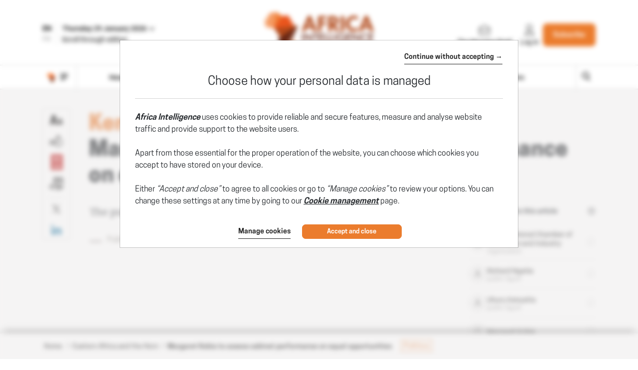

--- FILE ---
content_type: text/javascript
request_url: https://assets.poool.fr/vendor-buddy-v3.min.js
body_size: 2215
content:
/*! vendor-buddy-v3.min.js v5.22.6 29/01/2026 */
"use strict";(self.webpackChunk_poool_paywall=self.webpackChunk_poool_paywall||[]).push([[644],{778:(e,r,i)=>{i.r(r),i.d(r,{bid:()=>o,isBuddy:()=>g,isBuddyDate:()=>m,isBuddyError:()=>c,isBuddyFunction:()=>p,isBuddyPromise:()=>f,on:()=>S,send:()=>B,serialize:()=>k,setGlobalOptions:()=>t,unserialize:()=>h});var n={timeout:5e3,logLevel:1,queue:!1,serializers:[]},t=e=>{Object.assign(n,e)},a=e=>({...n,...e,serializers:[...n.serializers,...e.serializers||[]]}),o=()=>{let e=globalThis.performance.now()||Date.now();return"xxxxxxxx-xxxx-4xxx-yxxx-xxxxxxxxxxxx".replace(/[xy]/g,(r=>{let i=16*Math.random();return i=(e+i)%16|0,e=Math.floor(e/16),("x"===r?i:3&i|8).toString(16)}))},s=e=>"string"==typeof e||"number"==typeof e||"boolean"==typeof e||null==e,l=e=>Array.isArray(e),u=e=>{var r;return e&&"Object"===(null==(r=e.constructor)?void 0:r.name)},d=e=>e instanceof Error,g=e=>(null==e?void 0:e.bid)&&e.type,c=e=>g(e)&&"error"===e.type,m=e=>g(e)&&"date"===e.type,p=e=>g(e)&&"function"===e.type,f=e=>g(e)&&"promise"===e.type,y=(e,r,i,...n)=>{(i=a(i)).logLevel>=r&&console[e]("[buddy]",`[${e}]`,...n)},x=(e,...r)=>y("error",1,e,...r),z=(e,...r)=>y("warn",2,e,...r),v=(e,...r)=>y("info",3,e,...r),b=(e,...r)=>y("debug",4,e,...r),w=(e,...r)=>y("log",5,e,...r),k=(e,r={})=>{r=a(r);const{target:i,origin:n,serializers:t,...m}=r,p=t.find((r=>{var i;return null==(i=r.serializable)?void 0:i.call(r,e)}));if(p)return w(r,"serialize() --\x3e","Serializing with custom serializer",p),p.serialize(e);if(s(e)||g(e))return w(r,"serialize() --\x3e","Data is primitive or already serialized, no need to (re)serialize","Data:",e,"Type:",typeof e),e;if(l(e)||e instanceof Set)return w(r,"serialize() --\x3e","Serializing array",e),[...Array.from(e).map((e=>k(e,r)))];if(d(e)){const i=e;return w(r,"serialize() --\x3e","Serializing error",i.name,i.message),{bid:o(),type:"error",name:i.name,message:i.message,stack:i.stack,code:i.code}}if(e instanceof Date)return w(r,"serialize() --\x3e","Serializing date",e),{bid:o(),type:"date",value:e.toISOString()};if(e instanceof Promise){w(r,"serialize() --\x3e","Serializing promise",e);const t=o();return S(t,(async()=>{let r;try{r=await e}catch(e){r=d(e)||c(e)?e:{bid:t,type:"error",name:"CustomError",error:e}}B(i,t,r,{origin:n,...m,pingBack:!1})}),{source:i,...m,pingBack:!1,queue:!1}),{bid:t,type:"promise"}}if("function"==typeof e){const t=e;w(r,"serialize() --\x3e","Serializing function",e);const a=o();return S(a,(async e=>{let r;try{r=await t(...e.data.args)}catch(e){r=d(e)||c(e)?e:{bid:a,type:"error",name:"CustomError",error:e}}B(i,a,r,{origin:n,...m,pingBack:!1})}),{source:i,...m,pingBack:!1,queue:!1}),{bid:a,type:"function"}}return u(e)?Object.keys(e).reduce(((i,n)=>{const t=e[n];return i[n]=k(t,r),i}),{}):(z(r,"serialize() --\x3e","Data is not serializable, returning an empty object","Data:",e,"Type:",typeof e),{})},h=(e,r={})=>{r=a(r);const{source:i,origin:n,serializers:t,...o}=r,d=t.find((r=>{var i;return null==(i=r.unserializable)?void 0:i.call(r,e)}));if(d)return w(r,"unserialize() --\x3e","Unserializing with custom serializer",d),d.unserialize(e);if(s(e))return w(r,"unserialize() --\x3e",`Ignoring nullish or primitive data (type: ${typeof e}):`,e),e;const g=l(e);if(c(e)){const i=e;if(i.error)throw w(r,"unserialize() --\x3e","Unserializing error:",i.error),i.error;{w(r,"unserialize() --\x3e","Unserializing error:",i.name,i.message);const e=new Error;throw e.name=i.name,e.message=i.message,e.code=i.code,e.stack=i.stack,e}}if(m(e)){const i=e;return w(r,"unserialize() --\x3e","Unserializing date:",i.value),new Date(i.value)}if(p(e)||f(e)){const t=e;return w(r,"unserialize() --\x3e","Unserializing method:",r.key),(...e)=>(b(r,`Calling serialized method (name: ${r.key})`),new Promise(((a,s)=>{S(t.bid,(e=>{b(r,`Receiving serialized method result (name: ${r.key}) --\x3e`,e.data),a(e.data)}),{...r,onError:s,pingBack:!1,queue:!1}),b(r,"Sending serialized method params to parent",`(name: ${r.key}) --\x3e`,e.map((e=>typeof e))),B(i,t.bid,{args:k(e,{target:i,origin:n,...o})},{target:i,origin:n,...o,pingBack:!1,queue:!1})})))}return w(r,"unserialize() --\x3e","Unserializing object-like:",e),(g?e:Object.keys(e)).reduce(((i,n,t)=>{const a=g?t:n,o=g?n:e[a];return u(o)&&!l(o)?(w(r,"unserialize() --\x3e","Unserializing object:",o),i[a]=h(o,{...r,key:a})):l(o)?(w(r,"unserialize() --\x3e","Unserializing array:",o),i[a]=[...o.map((e=>h(e,{...r,key:a})))]):i[a]=o,i}),g?[]:{})},B=(e,r,i,n={})=>{n=a(n);const{origin:t="*",timeout:s=5e3,pingBack:l=!0,...u}=n;if(!e)return void x(n,`Target window is not defined, aborting (event: ${r})`);let g,c,m=!1;return new Promise(((a,p)=>{let f;try{f=k(i,{target:e,...n})}catch(e){return z(n,`Input data could not be serialized (event: ${r}) --\x3e`,i,e),p(e)}const y={name:r,bid:o(),data:f};if(l){const i=new Error("timeout");g=setTimeout((()=>{var e;null==(e=null==c?void 0:c.off)||e.call(c),m=!0,x(n,`Target window did not respond in time, aborting (event: ${r})`),p(i)}),s);const o=S(y.bid,(e=>{var i;if(o.off(),null==(i=null==c?void 0:c.off)||i.call(c),!m){if(clearTimeout(g),e.data&&e.data.error)return x(n,`Error received from target window, aborting (event: ${r})`),p(new Error(e.data.error.toString()));if(e.data&&d(e.data))return p(e.data);a(e.data)}}),{source:e,origin:t,...u,onError:p,pingBack:!1})}let b;try{b=JSON.stringify(y)}catch(e){throw z(n,`Event data could not be formatted to JSON (event: ${r}) --\x3e`,y,e),e}v(n,`Sending message to target window (event: ${r}) --\x3e`,b),n.queue&&(v(n,"Queueing message in case target window is not ready"),c=S("target:loaded",(()=>{var r;null==(r=null==c?void 0:c.off)||r.call(c),$(e,b,{origin:t})}),{source:e,origin:t,...u,queue:!1,pingBack:!1})),$(e,b,{origin:t})}))},S=(e,r,i={})=>{var n;i=a(i);const{source:t,origin:o="*",pingBack:s=!0,...l}=i;b(i,`Registering message handler from target window (event: ${e})`);const u=n=>{let a,u;try{"string"==typeof n.data&&(a=JSON.parse(n.data))}catch(e){z(i,"Error parsing event data:",e)}if((null==a?void 0:a.name)&&a.name===e&&a.bid)if(!t||n.source===t||t===l.target&&n.target===t)if(o&&"*"!==o&&n.origin!==o)B(n.source,a.bid,{error:"origin"},{...l,origin:n.origin||o,pingBack:!1,queue:!1});else{v(i,`Handling message from source window (event: ${e}) --\x3e`,a);try{u=h(a.data,{source:t,origin:o,...l})}catch(r){if(z(i,`Output data could not be unserialized (event: ${e}) --\x3e`,a),i.onError)return void i.onError(r)}Promise.resolve(r({bid:a.bid,name:a.name,source:n.source,origin:n.origin,data:u})).then((r=>{!1!==s&&(b(i,`Sending back message result to source window (event: ${e})`),B(t||n.source,a.bid,r,{...l,origin:n.origin||o,pingBack:!1,queue:!1}))})).catch((r=>{!1!==s&&(x(i,`Sending back error to source window (event: ${e})`),B(t||n.source,a.bid,r,{...l,origin:n.origin||o,pingBack:!1,queue:!1}))}))}else B(n.source,a.bid,{error:"source"},{...l,origin:n.origin||o,pingBack:!1,queue:!1})};return null==(n=i.target||window)||n.addEventListener("message",u,!1),i.queue&&B(t,"target:loaded",{},{...l,pingBack:!1,queue:!1}),{off:()=>{var r;v(i,`Unregistering message handler from target window (event: ${e})`),null==(r=i.target||window)||r.removeEventListener("message",u)}}},$=(e,r,i={})=>{"function"==typeof e.postMessage?e.postMessage(r,i.origin):e.send(r)}}}]);